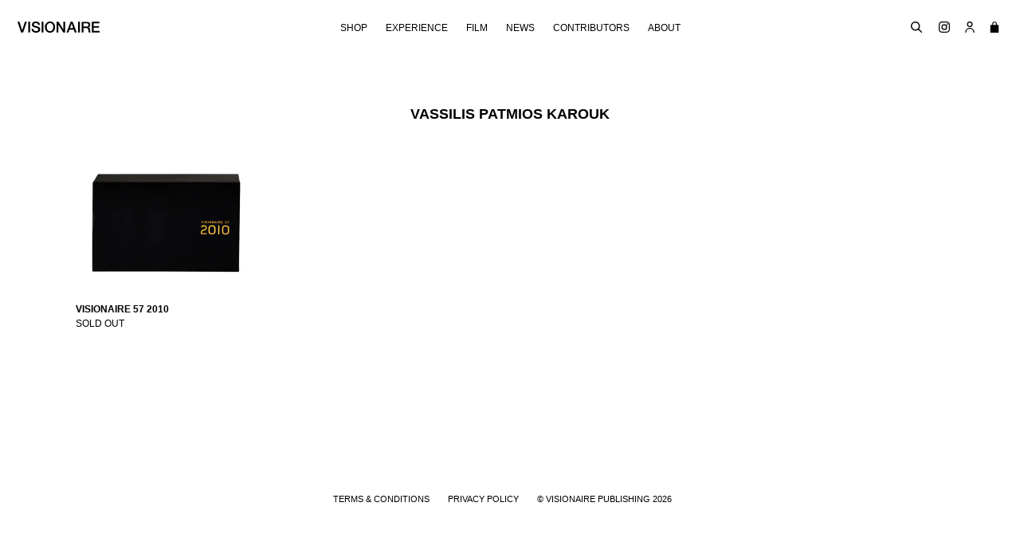

--- FILE ---
content_type: text/html; charset=utf-8
request_url: https://visionaireworld.com/collections/vassilis-patmios-karouk-1
body_size: 15480
content:

<!doctype html>
<!--[if IE 9]> <html class="ie9 no-js" lang="en"> <![endif]-->
<!--[if (gt IE 9)|!(IE)]><!--> <html class="no-js" lang="en"> <!--<![endif]-->
<head>
  <meta charset="utf-8">
  <meta http-equiv="X-UA-Compatible" content="IE=edge,chrome=1">
  <meta name="viewport" content="width=device-width,initial-scale=1">
  <meta name="theme-color" content="#000000">
  <link rel="canonical" href="https://visionaireworld.com/collections/vassilis-patmios-karouk-1">

  
    <link rel="shortcut icon" href="//visionaireworld.com/cdn/shop/files/Screen_Shot_2021-02-04_at_1.36.28_PM_cb527e91-1127-4bab-961f-6a5d49b099e9_32x32.png?v=1614405040" type="image/png">
  

  
  <title>
    Vassilis Patmios Karouk
    
    
    
      &ndash; VISIONAIRE
    
  </title>

  

  <!-- /snippets/social-meta-tags.liquid -->




<meta property="og:site_name" content="VISIONAIRE">
<meta property="og:url" content="https://visionaireworld.com/collections/vassilis-patmios-karouk-1">
<meta property="og:title" content="Vassilis Patmios Karouk">
<meta property="og:type" content="product.group">
<meta property="og:description" content="VISIONAIRE conceptualizes and produces events, installations, digital content, and art publications all curated through the lens of fashion, art, and contemporary culture. ">

<meta property="og:image" content="http://visionaireworld.com/cdn/shop/files/Unbox_Vis69_brighter_1200x1200.jpg?v=1614405037">
<meta property="og:image:secure_url" content="https://visionaireworld.com/cdn/shop/files/Unbox_Vis69_brighter_1200x1200.jpg?v=1614405037">


<meta name="twitter:card" content="summary_large_image">
<meta name="twitter:title" content="Vassilis Patmios Karouk">
<meta name="twitter:description" content="VISIONAIRE conceptualizes and produces events, installations, digital content, and art publications all curated through the lens of fashion, art, and contemporary culture. ">


  <link href="//visionaireworld.com/cdn/shop/t/1/assets/theme.scss.css?v=55423393921041143381662499791" rel="stylesheet" type="text/css" media="all" />
  



  <script>
    var theme = {
      strings: {
        addToCart: "Add to cart",
        soldOut: "Sold out",
        unavailable: "Unavailable",
        showMore: "Show More",
        showLess: "Show Less",
        addressError: "Error looking up that address",
        addressNoResults: "No results for that address",
        addressQueryLimit: "You have exceeded the Google API usage limit. Consider upgrading to a \u003ca href=\"https:\/\/developers.google.com\/maps\/premium\/usage-limits\"\u003ePremium Plan\u003c\/a\u003e.",
        authError: "There was a problem authenticating your Google Maps account."
      },
      moneyFormat: "${{amount}}"
    }

    document.documentElement.className = document.documentElement.className.replace('no-js', 'js');
  </script>

  <!--[if (lte IE 9) ]><script src="//visionaireworld.com/cdn/shop/t/1/assets/match-media.min.js?v=22265819453975888031508341602" type="text/javascript"></script><![endif]-->

  

  <!--[if (gt IE 9)|!(IE)]><!--><script src="//visionaireworld.com/cdn/shop/t/1/assets/lazysizes.js?v=68441465964607740661508341602" async="async"></script><!--<![endif]-->
  <!--[if lte IE 9]><script src="//visionaireworld.com/cdn/shop/t/1/assets/lazysizes.min.js?v=2028"></script><![endif]-->

  <!--[if (gt IE 9)|!(IE)]><!--><script src="//visionaireworld.com/cdn/shop/t/1/assets/vendor.js?v=136118274122071307521508341602" defer="defer"></script><!--<![endif]-->
  <!--[if lte IE 9]><script src="//visionaireworld.com/cdn/shop/t/1/assets/vendor.js?v=136118274122071307521508341602"></script><![endif]-->

  <!--[if (gt IE 9)|!(IE)]><!--><script src="//visionaireworld.com/cdn/shop/t/1/assets/jquery.columnizer.js?v=111116709041639458951535701616" defer="defer"></script><!--<![endif]-->
  <!--[if lte IE 9]><script src="//visionaireworld.com/cdn/shop/t/1/assets/jquery.columnizer.js?v=111116709041639458951535701616"></script><![endif]-->

  <!--[if (gt IE 9)|!(IE)]><!--><script src="//visionaireworld.com/cdn/shop/t/1/assets/theme.js?v=153840254669415247681549975960" defer="defer"></script><!--<![endif]-->
  <!--[if lte IE 9]><script src="//visionaireworld.com/cdn/shop/t/1/assets/theme.js?v=153840254669415247681549975960"></script><![endif]-->

  <script>window.performance && window.performance.mark && window.performance.mark('shopify.content_for_header.start');</script><meta name="google-site-verification" content="lPkjQF9FzcJBsDKlxHGMof1R8a3cDP4DMsUucaCZv3M">
<meta id="shopify-digital-wallet" name="shopify-digital-wallet" content="/24671391/digital_wallets/dialog">
<meta name="shopify-checkout-api-token" content="653e85d57c4dba1298874936895ac574">
<meta id="in-context-paypal-metadata" data-shop-id="24671391" data-venmo-supported="false" data-environment="production" data-locale="en_US" data-paypal-v4="true" data-currency="USD">
<link rel="alternate" type="application/atom+xml" title="Feed" href="/collections/vassilis-patmios-karouk-1.atom" />
<link rel="alternate" type="application/json+oembed" href="https://visionaireworld.com/collections/vassilis-patmios-karouk-1.oembed">
<script async="async" src="/checkouts/internal/preloads.js?locale=en-US"></script>
<link rel="preconnect" href="https://shop.app" crossorigin="anonymous">
<script async="async" src="https://shop.app/checkouts/internal/preloads.js?locale=en-US&shop_id=24671391" crossorigin="anonymous"></script>
<script id="apple-pay-shop-capabilities" type="application/json">{"shopId":24671391,"countryCode":"US","currencyCode":"USD","merchantCapabilities":["supports3DS"],"merchantId":"gid:\/\/shopify\/Shop\/24671391","merchantName":"VISIONAIRE","requiredBillingContactFields":["postalAddress","email","phone"],"requiredShippingContactFields":["postalAddress","email","phone"],"shippingType":"shipping","supportedNetworks":["visa","masterCard","amex","discover","elo","jcb"],"total":{"type":"pending","label":"VISIONAIRE","amount":"1.00"},"shopifyPaymentsEnabled":true,"supportsSubscriptions":true}</script>
<script id="shopify-features" type="application/json">{"accessToken":"653e85d57c4dba1298874936895ac574","betas":["rich-media-storefront-analytics"],"domain":"visionaireworld.com","predictiveSearch":true,"shopId":24671391,"locale":"en"}</script>
<script>var Shopify = Shopify || {};
Shopify.shop = "visionaire67.myshopify.com";
Shopify.locale = "en";
Shopify.currency = {"active":"USD","rate":"1.0"};
Shopify.country = "US";
Shopify.theme = {"name":"Debut","id":6198067223,"schema_name":"Debut","schema_version":"1.9.1","theme_store_id":796,"role":"main"};
Shopify.theme.handle = "null";
Shopify.theme.style = {"id":null,"handle":null};
Shopify.cdnHost = "visionaireworld.com/cdn";
Shopify.routes = Shopify.routes || {};
Shopify.routes.root = "/";</script>
<script type="module">!function(o){(o.Shopify=o.Shopify||{}).modules=!0}(window);</script>
<script>!function(o){function n(){var o=[];function n(){o.push(Array.prototype.slice.apply(arguments))}return n.q=o,n}var t=o.Shopify=o.Shopify||{};t.loadFeatures=n(),t.autoloadFeatures=n()}(window);</script>
<script>
  window.ShopifyPay = window.ShopifyPay || {};
  window.ShopifyPay.apiHost = "shop.app\/pay";
  window.ShopifyPay.redirectState = null;
</script>
<script id="shop-js-analytics" type="application/json">{"pageType":"collection"}</script>
<script defer="defer" async type="module" src="//visionaireworld.com/cdn/shopifycloud/shop-js/modules/v2/client.init-shop-cart-sync_BT-GjEfc.en.esm.js"></script>
<script defer="defer" async type="module" src="//visionaireworld.com/cdn/shopifycloud/shop-js/modules/v2/chunk.common_D58fp_Oc.esm.js"></script>
<script defer="defer" async type="module" src="//visionaireworld.com/cdn/shopifycloud/shop-js/modules/v2/chunk.modal_xMitdFEc.esm.js"></script>
<script type="module">
  await import("//visionaireworld.com/cdn/shopifycloud/shop-js/modules/v2/client.init-shop-cart-sync_BT-GjEfc.en.esm.js");
await import("//visionaireworld.com/cdn/shopifycloud/shop-js/modules/v2/chunk.common_D58fp_Oc.esm.js");
await import("//visionaireworld.com/cdn/shopifycloud/shop-js/modules/v2/chunk.modal_xMitdFEc.esm.js");

  window.Shopify.SignInWithShop?.initShopCartSync?.({"fedCMEnabled":true,"windoidEnabled":true});

</script>
<script>
  window.Shopify = window.Shopify || {};
  if (!window.Shopify.featureAssets) window.Shopify.featureAssets = {};
  window.Shopify.featureAssets['shop-js'] = {"shop-cart-sync":["modules/v2/client.shop-cart-sync_DZOKe7Ll.en.esm.js","modules/v2/chunk.common_D58fp_Oc.esm.js","modules/v2/chunk.modal_xMitdFEc.esm.js"],"init-fed-cm":["modules/v2/client.init-fed-cm_B6oLuCjv.en.esm.js","modules/v2/chunk.common_D58fp_Oc.esm.js","modules/v2/chunk.modal_xMitdFEc.esm.js"],"shop-cash-offers":["modules/v2/client.shop-cash-offers_D2sdYoxE.en.esm.js","modules/v2/chunk.common_D58fp_Oc.esm.js","modules/v2/chunk.modal_xMitdFEc.esm.js"],"shop-login-button":["modules/v2/client.shop-login-button_QeVjl5Y3.en.esm.js","modules/v2/chunk.common_D58fp_Oc.esm.js","modules/v2/chunk.modal_xMitdFEc.esm.js"],"pay-button":["modules/v2/client.pay-button_DXTOsIq6.en.esm.js","modules/v2/chunk.common_D58fp_Oc.esm.js","modules/v2/chunk.modal_xMitdFEc.esm.js"],"shop-button":["modules/v2/client.shop-button_DQZHx9pm.en.esm.js","modules/v2/chunk.common_D58fp_Oc.esm.js","modules/v2/chunk.modal_xMitdFEc.esm.js"],"avatar":["modules/v2/client.avatar_BTnouDA3.en.esm.js"],"init-windoid":["modules/v2/client.init-windoid_CR1B-cfM.en.esm.js","modules/v2/chunk.common_D58fp_Oc.esm.js","modules/v2/chunk.modal_xMitdFEc.esm.js"],"init-shop-for-new-customer-accounts":["modules/v2/client.init-shop-for-new-customer-accounts_C_vY_xzh.en.esm.js","modules/v2/client.shop-login-button_QeVjl5Y3.en.esm.js","modules/v2/chunk.common_D58fp_Oc.esm.js","modules/v2/chunk.modal_xMitdFEc.esm.js"],"init-shop-email-lookup-coordinator":["modules/v2/client.init-shop-email-lookup-coordinator_BI7n9ZSv.en.esm.js","modules/v2/chunk.common_D58fp_Oc.esm.js","modules/v2/chunk.modal_xMitdFEc.esm.js"],"init-shop-cart-sync":["modules/v2/client.init-shop-cart-sync_BT-GjEfc.en.esm.js","modules/v2/chunk.common_D58fp_Oc.esm.js","modules/v2/chunk.modal_xMitdFEc.esm.js"],"shop-toast-manager":["modules/v2/client.shop-toast-manager_DiYdP3xc.en.esm.js","modules/v2/chunk.common_D58fp_Oc.esm.js","modules/v2/chunk.modal_xMitdFEc.esm.js"],"init-customer-accounts":["modules/v2/client.init-customer-accounts_D9ZNqS-Q.en.esm.js","modules/v2/client.shop-login-button_QeVjl5Y3.en.esm.js","modules/v2/chunk.common_D58fp_Oc.esm.js","modules/v2/chunk.modal_xMitdFEc.esm.js"],"init-customer-accounts-sign-up":["modules/v2/client.init-customer-accounts-sign-up_iGw4briv.en.esm.js","modules/v2/client.shop-login-button_QeVjl5Y3.en.esm.js","modules/v2/chunk.common_D58fp_Oc.esm.js","modules/v2/chunk.modal_xMitdFEc.esm.js"],"shop-follow-button":["modules/v2/client.shop-follow-button_CqMgW2wH.en.esm.js","modules/v2/chunk.common_D58fp_Oc.esm.js","modules/v2/chunk.modal_xMitdFEc.esm.js"],"checkout-modal":["modules/v2/client.checkout-modal_xHeaAweL.en.esm.js","modules/v2/chunk.common_D58fp_Oc.esm.js","modules/v2/chunk.modal_xMitdFEc.esm.js"],"shop-login":["modules/v2/client.shop-login_D91U-Q7h.en.esm.js","modules/v2/chunk.common_D58fp_Oc.esm.js","modules/v2/chunk.modal_xMitdFEc.esm.js"],"lead-capture":["modules/v2/client.lead-capture_BJmE1dJe.en.esm.js","modules/v2/chunk.common_D58fp_Oc.esm.js","modules/v2/chunk.modal_xMitdFEc.esm.js"],"payment-terms":["modules/v2/client.payment-terms_Ci9AEqFq.en.esm.js","modules/v2/chunk.common_D58fp_Oc.esm.js","modules/v2/chunk.modal_xMitdFEc.esm.js"]};
</script>
<script>(function() {
  var isLoaded = false;
  function asyncLoad() {
    if (isLoaded) return;
    isLoaded = true;
    var urls = ["https:\/\/chimpstatic.com\/mcjs-connected\/js\/users\/516f6829f604a6f5d49c4c0f3\/63e10630e7a26ae3022a8b059.js?shop=visionaire67.myshopify.com","https:\/\/d23dclunsivw3h.cloudfront.net\/redirect-app.js?shop=visionaire67.myshopify.com","https:\/\/cdncozyvideogalleryn.addons.business\/scripttag\/js\/cloud\/visionaire67.myshopify.com\/1.0\/ULAB6bnvrZJjDKhFPOuDTxwifidXkvm7.js?shop=visionaire67.myshopify.com"];
    for (var i = 0; i < urls.length; i++) {
      var s = document.createElement('script');
      s.type = 'text/javascript';
      s.async = true;
      s.src = urls[i];
      var x = document.getElementsByTagName('script')[0];
      x.parentNode.insertBefore(s, x);
    }
  };
  if(window.attachEvent) {
    window.attachEvent('onload', asyncLoad);
  } else {
    window.addEventListener('load', asyncLoad, false);
  }
})();</script>
<script id="__st">var __st={"a":24671391,"offset":-18000,"reqid":"6e69b067-e372-44ef-aa8b-b8250d9a515b-1769463918","pageurl":"visionaireworld.com\/collections\/vassilis-patmios-karouk-1","u":"5fb75ee2b1a0","p":"collection","rtyp":"collection","rid":37865717783};</script>
<script>window.ShopifyPaypalV4VisibilityTracking = true;</script>
<script id="captcha-bootstrap">!function(){'use strict';const t='contact',e='account',n='new_comment',o=[[t,t],['blogs',n],['comments',n],[t,'customer']],c=[[e,'customer_login'],[e,'guest_login'],[e,'recover_customer_password'],[e,'create_customer']],r=t=>t.map((([t,e])=>`form[action*='/${t}']:not([data-nocaptcha='true']) input[name='form_type'][value='${e}']`)).join(','),a=t=>()=>t?[...document.querySelectorAll(t)].map((t=>t.form)):[];function s(){const t=[...o],e=r(t);return a(e)}const i='password',u='form_key',d=['recaptcha-v3-token','g-recaptcha-response','h-captcha-response',i],f=()=>{try{return window.sessionStorage}catch{return}},m='__shopify_v',_=t=>t.elements[u];function p(t,e,n=!1){try{const o=window.sessionStorage,c=JSON.parse(o.getItem(e)),{data:r}=function(t){const{data:e,action:n}=t;return t[m]||n?{data:e,action:n}:{data:t,action:n}}(c);for(const[e,n]of Object.entries(r))t.elements[e]&&(t.elements[e].value=n);n&&o.removeItem(e)}catch(o){console.error('form repopulation failed',{error:o})}}const l='form_type',E='cptcha';function T(t){t.dataset[E]=!0}const w=window,h=w.document,L='Shopify',v='ce_forms',y='captcha';let A=!1;((t,e)=>{const n=(g='f06e6c50-85a8-45c8-87d0-21a2b65856fe',I='https://cdn.shopify.com/shopifycloud/storefront-forms-hcaptcha/ce_storefront_forms_captcha_hcaptcha.v1.5.2.iife.js',D={infoText:'Protected by hCaptcha',privacyText:'Privacy',termsText:'Terms'},(t,e,n)=>{const o=w[L][v],c=o.bindForm;if(c)return c(t,g,e,D).then(n);var r;o.q.push([[t,g,e,D],n]),r=I,A||(h.body.append(Object.assign(h.createElement('script'),{id:'captcha-provider',async:!0,src:r})),A=!0)});var g,I,D;w[L]=w[L]||{},w[L][v]=w[L][v]||{},w[L][v].q=[],w[L][y]=w[L][y]||{},w[L][y].protect=function(t,e){n(t,void 0,e),T(t)},Object.freeze(w[L][y]),function(t,e,n,w,h,L){const[v,y,A,g]=function(t,e,n){const i=e?o:[],u=t?c:[],d=[...i,...u],f=r(d),m=r(i),_=r(d.filter((([t,e])=>n.includes(e))));return[a(f),a(m),a(_),s()]}(w,h,L),I=t=>{const e=t.target;return e instanceof HTMLFormElement?e:e&&e.form},D=t=>v().includes(t);t.addEventListener('submit',(t=>{const e=I(t);if(!e)return;const n=D(e)&&!e.dataset.hcaptchaBound&&!e.dataset.recaptchaBound,o=_(e),c=g().includes(e)&&(!o||!o.value);(n||c)&&t.preventDefault(),c&&!n&&(function(t){try{if(!f())return;!function(t){const e=f();if(!e)return;const n=_(t);if(!n)return;const o=n.value;o&&e.removeItem(o)}(t);const e=Array.from(Array(32),(()=>Math.random().toString(36)[2])).join('');!function(t,e){_(t)||t.append(Object.assign(document.createElement('input'),{type:'hidden',name:u})),t.elements[u].value=e}(t,e),function(t,e){const n=f();if(!n)return;const o=[...t.querySelectorAll(`input[type='${i}']`)].map((({name:t})=>t)),c=[...d,...o],r={};for(const[a,s]of new FormData(t).entries())c.includes(a)||(r[a]=s);n.setItem(e,JSON.stringify({[m]:1,action:t.action,data:r}))}(t,e)}catch(e){console.error('failed to persist form',e)}}(e),e.submit())}));const S=(t,e)=>{t&&!t.dataset[E]&&(n(t,e.some((e=>e===t))),T(t))};for(const o of['focusin','change'])t.addEventListener(o,(t=>{const e=I(t);D(e)&&S(e,y())}));const B=e.get('form_key'),M=e.get(l),P=B&&M;t.addEventListener('DOMContentLoaded',(()=>{const t=y();if(P)for(const e of t)e.elements[l].value===M&&p(e,B);[...new Set([...A(),...v().filter((t=>'true'===t.dataset.shopifyCaptcha))])].forEach((e=>S(e,t)))}))}(h,new URLSearchParams(w.location.search),n,t,e,['guest_login'])})(!0,!0)}();</script>
<script integrity="sha256-4kQ18oKyAcykRKYeNunJcIwy7WH5gtpwJnB7kiuLZ1E=" data-source-attribution="shopify.loadfeatures" defer="defer" src="//visionaireworld.com/cdn/shopifycloud/storefront/assets/storefront/load_feature-a0a9edcb.js" crossorigin="anonymous"></script>
<script crossorigin="anonymous" defer="defer" src="//visionaireworld.com/cdn/shopifycloud/storefront/assets/shopify_pay/storefront-65b4c6d7.js?v=20250812"></script>
<script data-source-attribution="shopify.dynamic_checkout.dynamic.init">var Shopify=Shopify||{};Shopify.PaymentButton=Shopify.PaymentButton||{isStorefrontPortableWallets:!0,init:function(){window.Shopify.PaymentButton.init=function(){};var t=document.createElement("script");t.src="https://visionaireworld.com/cdn/shopifycloud/portable-wallets/latest/portable-wallets.en.js",t.type="module",document.head.appendChild(t)}};
</script>
<script data-source-attribution="shopify.dynamic_checkout.buyer_consent">
  function portableWalletsHideBuyerConsent(e){var t=document.getElementById("shopify-buyer-consent"),n=document.getElementById("shopify-subscription-policy-button");t&&n&&(t.classList.add("hidden"),t.setAttribute("aria-hidden","true"),n.removeEventListener("click",e))}function portableWalletsShowBuyerConsent(e){var t=document.getElementById("shopify-buyer-consent"),n=document.getElementById("shopify-subscription-policy-button");t&&n&&(t.classList.remove("hidden"),t.removeAttribute("aria-hidden"),n.addEventListener("click",e))}window.Shopify?.PaymentButton&&(window.Shopify.PaymentButton.hideBuyerConsent=portableWalletsHideBuyerConsent,window.Shopify.PaymentButton.showBuyerConsent=portableWalletsShowBuyerConsent);
</script>
<script data-source-attribution="shopify.dynamic_checkout.cart.bootstrap">document.addEventListener("DOMContentLoaded",(function(){function t(){return document.querySelector("shopify-accelerated-checkout-cart, shopify-accelerated-checkout")}if(t())Shopify.PaymentButton.init();else{new MutationObserver((function(e,n){t()&&(Shopify.PaymentButton.init(),n.disconnect())})).observe(document.body,{childList:!0,subtree:!0})}}));
</script>
<link id="shopify-accelerated-checkout-styles" rel="stylesheet" media="screen" href="https://visionaireworld.com/cdn/shopifycloud/portable-wallets/latest/accelerated-checkout-backwards-compat.css" crossorigin="anonymous">
<style id="shopify-accelerated-checkout-cart">
        #shopify-buyer-consent {
  margin-top: 1em;
  display: inline-block;
  width: 100%;
}

#shopify-buyer-consent.hidden {
  display: none;
}

#shopify-subscription-policy-button {
  background: none;
  border: none;
  padding: 0;
  text-decoration: underline;
  font-size: inherit;
  cursor: pointer;
}

#shopify-subscription-policy-button::before {
  box-shadow: none;
}

      </style>

<script>window.performance && window.performance.mark && window.performance.mark('shopify.content_for_header.end');</script>

  <!--youtube and vimeo api -->
  <script src="https://www.youtube.com/iframe_api"></script>
  <script src="https://f.vimeocdn.com/js/froogaloop2.min.js"></script>
<link href="https://monorail-edge.shopifysvc.com" rel="dns-prefetch">
<script>(function(){if ("sendBeacon" in navigator && "performance" in window) {try {var session_token_from_headers = performance.getEntriesByType('navigation')[0].serverTiming.find(x => x.name == '_s').description;} catch {var session_token_from_headers = undefined;}var session_cookie_matches = document.cookie.match(/_shopify_s=([^;]*)/);var session_token_from_cookie = session_cookie_matches && session_cookie_matches.length === 2 ? session_cookie_matches[1] : "";var session_token = session_token_from_headers || session_token_from_cookie || "";function handle_abandonment_event(e) {var entries = performance.getEntries().filter(function(entry) {return /monorail-edge.shopifysvc.com/.test(entry.name);});if (!window.abandonment_tracked && entries.length === 0) {window.abandonment_tracked = true;var currentMs = Date.now();var navigation_start = performance.timing.navigationStart;var payload = {shop_id: 24671391,url: window.location.href,navigation_start,duration: currentMs - navigation_start,session_token,page_type: "collection"};window.navigator.sendBeacon("https://monorail-edge.shopifysvc.com/v1/produce", JSON.stringify({schema_id: "online_store_buyer_site_abandonment/1.1",payload: payload,metadata: {event_created_at_ms: currentMs,event_sent_at_ms: currentMs}}));}}window.addEventListener('pagehide', handle_abandonment_event);}}());</script>
<script id="web-pixels-manager-setup">(function e(e,d,r,n,o){if(void 0===o&&(o={}),!Boolean(null===(a=null===(i=window.Shopify)||void 0===i?void 0:i.analytics)||void 0===a?void 0:a.replayQueue)){var i,a;window.Shopify=window.Shopify||{};var t=window.Shopify;t.analytics=t.analytics||{};var s=t.analytics;s.replayQueue=[],s.publish=function(e,d,r){return s.replayQueue.push([e,d,r]),!0};try{self.performance.mark("wpm:start")}catch(e){}var l=function(){var e={modern:/Edge?\/(1{2}[4-9]|1[2-9]\d|[2-9]\d{2}|\d{4,})\.\d+(\.\d+|)|Firefox\/(1{2}[4-9]|1[2-9]\d|[2-9]\d{2}|\d{4,})\.\d+(\.\d+|)|Chrom(ium|e)\/(9{2}|\d{3,})\.\d+(\.\d+|)|(Maci|X1{2}).+ Version\/(15\.\d+|(1[6-9]|[2-9]\d|\d{3,})\.\d+)([,.]\d+|)( \(\w+\)|)( Mobile\/\w+|) Safari\/|Chrome.+OPR\/(9{2}|\d{3,})\.\d+\.\d+|(CPU[ +]OS|iPhone[ +]OS|CPU[ +]iPhone|CPU IPhone OS|CPU iPad OS)[ +]+(15[._]\d+|(1[6-9]|[2-9]\d|\d{3,})[._]\d+)([._]\d+|)|Android:?[ /-](13[3-9]|1[4-9]\d|[2-9]\d{2}|\d{4,})(\.\d+|)(\.\d+|)|Android.+Firefox\/(13[5-9]|1[4-9]\d|[2-9]\d{2}|\d{4,})\.\d+(\.\d+|)|Android.+Chrom(ium|e)\/(13[3-9]|1[4-9]\d|[2-9]\d{2}|\d{4,})\.\d+(\.\d+|)|SamsungBrowser\/([2-9]\d|\d{3,})\.\d+/,legacy:/Edge?\/(1[6-9]|[2-9]\d|\d{3,})\.\d+(\.\d+|)|Firefox\/(5[4-9]|[6-9]\d|\d{3,})\.\d+(\.\d+|)|Chrom(ium|e)\/(5[1-9]|[6-9]\d|\d{3,})\.\d+(\.\d+|)([\d.]+$|.*Safari\/(?![\d.]+ Edge\/[\d.]+$))|(Maci|X1{2}).+ Version\/(10\.\d+|(1[1-9]|[2-9]\d|\d{3,})\.\d+)([,.]\d+|)( \(\w+\)|)( Mobile\/\w+|) Safari\/|Chrome.+OPR\/(3[89]|[4-9]\d|\d{3,})\.\d+\.\d+|(CPU[ +]OS|iPhone[ +]OS|CPU[ +]iPhone|CPU IPhone OS|CPU iPad OS)[ +]+(10[._]\d+|(1[1-9]|[2-9]\d|\d{3,})[._]\d+)([._]\d+|)|Android:?[ /-](13[3-9]|1[4-9]\d|[2-9]\d{2}|\d{4,})(\.\d+|)(\.\d+|)|Mobile Safari.+OPR\/([89]\d|\d{3,})\.\d+\.\d+|Android.+Firefox\/(13[5-9]|1[4-9]\d|[2-9]\d{2}|\d{4,})\.\d+(\.\d+|)|Android.+Chrom(ium|e)\/(13[3-9]|1[4-9]\d|[2-9]\d{2}|\d{4,})\.\d+(\.\d+|)|Android.+(UC? ?Browser|UCWEB|U3)[ /]?(15\.([5-9]|\d{2,})|(1[6-9]|[2-9]\d|\d{3,})\.\d+)\.\d+|SamsungBrowser\/(5\.\d+|([6-9]|\d{2,})\.\d+)|Android.+MQ{2}Browser\/(14(\.(9|\d{2,})|)|(1[5-9]|[2-9]\d|\d{3,})(\.\d+|))(\.\d+|)|K[Aa][Ii]OS\/(3\.\d+|([4-9]|\d{2,})\.\d+)(\.\d+|)/},d=e.modern,r=e.legacy,n=navigator.userAgent;return n.match(d)?"modern":n.match(r)?"legacy":"unknown"}(),u="modern"===l?"modern":"legacy",c=(null!=n?n:{modern:"",legacy:""})[u],f=function(e){return[e.baseUrl,"/wpm","/b",e.hashVersion,"modern"===e.buildTarget?"m":"l",".js"].join("")}({baseUrl:d,hashVersion:r,buildTarget:u}),m=function(e){var d=e.version,r=e.bundleTarget,n=e.surface,o=e.pageUrl,i=e.monorailEndpoint;return{emit:function(e){var a=e.status,t=e.errorMsg,s=(new Date).getTime(),l=JSON.stringify({metadata:{event_sent_at_ms:s},events:[{schema_id:"web_pixels_manager_load/3.1",payload:{version:d,bundle_target:r,page_url:o,status:a,surface:n,error_msg:t},metadata:{event_created_at_ms:s}}]});if(!i)return console&&console.warn&&console.warn("[Web Pixels Manager] No Monorail endpoint provided, skipping logging."),!1;try{return self.navigator.sendBeacon.bind(self.navigator)(i,l)}catch(e){}var u=new XMLHttpRequest;try{return u.open("POST",i,!0),u.setRequestHeader("Content-Type","text/plain"),u.send(l),!0}catch(e){return console&&console.warn&&console.warn("[Web Pixels Manager] Got an unhandled error while logging to Monorail."),!1}}}}({version:r,bundleTarget:l,surface:e.surface,pageUrl:self.location.href,monorailEndpoint:e.monorailEndpoint});try{o.browserTarget=l,function(e){var d=e.src,r=e.async,n=void 0===r||r,o=e.onload,i=e.onerror,a=e.sri,t=e.scriptDataAttributes,s=void 0===t?{}:t,l=document.createElement("script"),u=document.querySelector("head"),c=document.querySelector("body");if(l.async=n,l.src=d,a&&(l.integrity=a,l.crossOrigin="anonymous"),s)for(var f in s)if(Object.prototype.hasOwnProperty.call(s,f))try{l.dataset[f]=s[f]}catch(e){}if(o&&l.addEventListener("load",o),i&&l.addEventListener("error",i),u)u.appendChild(l);else{if(!c)throw new Error("Did not find a head or body element to append the script");c.appendChild(l)}}({src:f,async:!0,onload:function(){if(!function(){var e,d;return Boolean(null===(d=null===(e=window.Shopify)||void 0===e?void 0:e.analytics)||void 0===d?void 0:d.initialized)}()){var d=window.webPixelsManager.init(e)||void 0;if(d){var r=window.Shopify.analytics;r.replayQueue.forEach((function(e){var r=e[0],n=e[1],o=e[2];d.publishCustomEvent(r,n,o)})),r.replayQueue=[],r.publish=d.publishCustomEvent,r.visitor=d.visitor,r.initialized=!0}}},onerror:function(){return m.emit({status:"failed",errorMsg:"".concat(f," has failed to load")})},sri:function(e){var d=/^sha384-[A-Za-z0-9+/=]+$/;return"string"==typeof e&&d.test(e)}(c)?c:"",scriptDataAttributes:o}),m.emit({status:"loading"})}catch(e){m.emit({status:"failed",errorMsg:(null==e?void 0:e.message)||"Unknown error"})}}})({shopId: 24671391,storefrontBaseUrl: "https://visionaireworld.com",extensionsBaseUrl: "https://extensions.shopifycdn.com/cdn/shopifycloud/web-pixels-manager",monorailEndpoint: "https://monorail-edge.shopifysvc.com/unstable/produce_batch",surface: "storefront-renderer",enabledBetaFlags: ["2dca8a86"],webPixelsConfigList: [{"id":"870908059","configuration":"{\"config\":\"{\\\"pixel_id\\\":\\\"G-B4XKHNT5D7\\\",\\\"target_country\\\":\\\"US\\\",\\\"gtag_events\\\":[{\\\"type\\\":\\\"search\\\",\\\"action_label\\\":\\\"G-B4XKHNT5D7\\\"},{\\\"type\\\":\\\"begin_checkout\\\",\\\"action_label\\\":\\\"G-B4XKHNT5D7\\\"},{\\\"type\\\":\\\"view_item\\\",\\\"action_label\\\":[\\\"G-B4XKHNT5D7\\\",\\\"MC-5J262G8691\\\"]},{\\\"type\\\":\\\"purchase\\\",\\\"action_label\\\":[\\\"G-B4XKHNT5D7\\\",\\\"MC-5J262G8691\\\"]},{\\\"type\\\":\\\"page_view\\\",\\\"action_label\\\":[\\\"G-B4XKHNT5D7\\\",\\\"MC-5J262G8691\\\"]},{\\\"type\\\":\\\"add_payment_info\\\",\\\"action_label\\\":\\\"G-B4XKHNT5D7\\\"},{\\\"type\\\":\\\"add_to_cart\\\",\\\"action_label\\\":\\\"G-B4XKHNT5D7\\\"}],\\\"enable_monitoring_mode\\\":false}\"}","eventPayloadVersion":"v1","runtimeContext":"OPEN","scriptVersion":"b2a88bafab3e21179ed38636efcd8a93","type":"APP","apiClientId":1780363,"privacyPurposes":[],"dataSharingAdjustments":{"protectedCustomerApprovalScopes":["read_customer_address","read_customer_email","read_customer_name","read_customer_personal_data","read_customer_phone"]}},{"id":"68288667","eventPayloadVersion":"v1","runtimeContext":"LAX","scriptVersion":"1","type":"CUSTOM","privacyPurposes":["MARKETING"],"name":"Meta pixel (migrated)"},{"id":"shopify-app-pixel","configuration":"{}","eventPayloadVersion":"v1","runtimeContext":"STRICT","scriptVersion":"0450","apiClientId":"shopify-pixel","type":"APP","privacyPurposes":["ANALYTICS","MARKETING"]},{"id":"shopify-custom-pixel","eventPayloadVersion":"v1","runtimeContext":"LAX","scriptVersion":"0450","apiClientId":"shopify-pixel","type":"CUSTOM","privacyPurposes":["ANALYTICS","MARKETING"]}],isMerchantRequest: false,initData: {"shop":{"name":"VISIONAIRE","paymentSettings":{"currencyCode":"USD"},"myshopifyDomain":"visionaire67.myshopify.com","countryCode":"US","storefrontUrl":"https:\/\/visionaireworld.com"},"customer":null,"cart":null,"checkout":null,"productVariants":[],"purchasingCompany":null},},"https://visionaireworld.com/cdn","fcfee988w5aeb613cpc8e4bc33m6693e112",{"modern":"","legacy":""},{"shopId":"24671391","storefrontBaseUrl":"https:\/\/visionaireworld.com","extensionBaseUrl":"https:\/\/extensions.shopifycdn.com\/cdn\/shopifycloud\/web-pixels-manager","surface":"storefront-renderer","enabledBetaFlags":"[\"2dca8a86\"]","isMerchantRequest":"false","hashVersion":"fcfee988w5aeb613cpc8e4bc33m6693e112","publish":"custom","events":"[[\"page_viewed\",{}],[\"collection_viewed\",{\"collection\":{\"id\":\"37865717783\",\"title\":\"Vassilis Patmios Karouk\",\"productVariants\":[{\"price\":{\"amount\":0.0,\"currencyCode\":\"USD\"},\"product\":{\"title\":\"VISIONAIRE 57 2010\",\"vendor\":\"Visionaire\",\"id\":\"1328177020951\",\"untranslatedTitle\":\"VISIONAIRE 57 2010\",\"url\":\"\/products\/57-2010\",\"type\":\"Publication\"},\"id\":\"12221132472343\",\"image\":{\"src\":\"\/\/visionaireworld.com\/cdn\/shop\/products\/57-2010-Cover.jpg?v=1528226111\"},\"sku\":\"57 2010\",\"title\":\"Default Title\",\"untranslatedTitle\":\"Default Title\"}]}}]]"});</script><script>
  window.ShopifyAnalytics = window.ShopifyAnalytics || {};
  window.ShopifyAnalytics.meta = window.ShopifyAnalytics.meta || {};
  window.ShopifyAnalytics.meta.currency = 'USD';
  var meta = {"products":[{"id":1328177020951,"gid":"gid:\/\/shopify\/Product\/1328177020951","vendor":"Visionaire","type":"Publication","handle":"57-2010","variants":[{"id":12221132472343,"price":0,"name":"VISIONAIRE 57 2010","public_title":null,"sku":"57 2010"}],"remote":false}],"page":{"pageType":"collection","resourceType":"collection","resourceId":37865717783,"requestId":"6e69b067-e372-44ef-aa8b-b8250d9a515b-1769463918"}};
  for (var attr in meta) {
    window.ShopifyAnalytics.meta[attr] = meta[attr];
  }
</script>
<script class="analytics">
  (function () {
    var customDocumentWrite = function(content) {
      var jquery = null;

      if (window.jQuery) {
        jquery = window.jQuery;
      } else if (window.Checkout && window.Checkout.$) {
        jquery = window.Checkout.$;
      }

      if (jquery) {
        jquery('body').append(content);
      }
    };

    var hasLoggedConversion = function(token) {
      if (token) {
        return document.cookie.indexOf('loggedConversion=' + token) !== -1;
      }
      return false;
    }

    var setCookieIfConversion = function(token) {
      if (token) {
        var twoMonthsFromNow = new Date(Date.now());
        twoMonthsFromNow.setMonth(twoMonthsFromNow.getMonth() + 2);

        document.cookie = 'loggedConversion=' + token + '; expires=' + twoMonthsFromNow;
      }
    }

    var trekkie = window.ShopifyAnalytics.lib = window.trekkie = window.trekkie || [];
    if (trekkie.integrations) {
      return;
    }
    trekkie.methods = [
      'identify',
      'page',
      'ready',
      'track',
      'trackForm',
      'trackLink'
    ];
    trekkie.factory = function(method) {
      return function() {
        var args = Array.prototype.slice.call(arguments);
        args.unshift(method);
        trekkie.push(args);
        return trekkie;
      };
    };
    for (var i = 0; i < trekkie.methods.length; i++) {
      var key = trekkie.methods[i];
      trekkie[key] = trekkie.factory(key);
    }
    trekkie.load = function(config) {
      trekkie.config = config || {};
      trekkie.config.initialDocumentCookie = document.cookie;
      var first = document.getElementsByTagName('script')[0];
      var script = document.createElement('script');
      script.type = 'text/javascript';
      script.onerror = function(e) {
        var scriptFallback = document.createElement('script');
        scriptFallback.type = 'text/javascript';
        scriptFallback.onerror = function(error) {
                var Monorail = {
      produce: function produce(monorailDomain, schemaId, payload) {
        var currentMs = new Date().getTime();
        var event = {
          schema_id: schemaId,
          payload: payload,
          metadata: {
            event_created_at_ms: currentMs,
            event_sent_at_ms: currentMs
          }
        };
        return Monorail.sendRequest("https://" + monorailDomain + "/v1/produce", JSON.stringify(event));
      },
      sendRequest: function sendRequest(endpointUrl, payload) {
        // Try the sendBeacon API
        if (window && window.navigator && typeof window.navigator.sendBeacon === 'function' && typeof window.Blob === 'function' && !Monorail.isIos12()) {
          var blobData = new window.Blob([payload], {
            type: 'text/plain'
          });

          if (window.navigator.sendBeacon(endpointUrl, blobData)) {
            return true;
          } // sendBeacon was not successful

        } // XHR beacon

        var xhr = new XMLHttpRequest();

        try {
          xhr.open('POST', endpointUrl);
          xhr.setRequestHeader('Content-Type', 'text/plain');
          xhr.send(payload);
        } catch (e) {
          console.log(e);
        }

        return false;
      },
      isIos12: function isIos12() {
        return window.navigator.userAgent.lastIndexOf('iPhone; CPU iPhone OS 12_') !== -1 || window.navigator.userAgent.lastIndexOf('iPad; CPU OS 12_') !== -1;
      }
    };
    Monorail.produce('monorail-edge.shopifysvc.com',
      'trekkie_storefront_load_errors/1.1',
      {shop_id: 24671391,
      theme_id: 6198067223,
      app_name: "storefront",
      context_url: window.location.href,
      source_url: "//visionaireworld.com/cdn/s/trekkie.storefront.a804e9514e4efded663580eddd6991fcc12b5451.min.js"});

        };
        scriptFallback.async = true;
        scriptFallback.src = '//visionaireworld.com/cdn/s/trekkie.storefront.a804e9514e4efded663580eddd6991fcc12b5451.min.js';
        first.parentNode.insertBefore(scriptFallback, first);
      };
      script.async = true;
      script.src = '//visionaireworld.com/cdn/s/trekkie.storefront.a804e9514e4efded663580eddd6991fcc12b5451.min.js';
      first.parentNode.insertBefore(script, first);
    };
    trekkie.load(
      {"Trekkie":{"appName":"storefront","development":false,"defaultAttributes":{"shopId":24671391,"isMerchantRequest":null,"themeId":6198067223,"themeCityHash":"201249145925293698","contentLanguage":"en","currency":"USD","eventMetadataId":"808d8756-5d81-4eb3-b941-a69fb0dac574"},"isServerSideCookieWritingEnabled":true,"monorailRegion":"shop_domain","enabledBetaFlags":["65f19447"]},"Session Attribution":{},"S2S":{"facebookCapiEnabled":false,"source":"trekkie-storefront-renderer","apiClientId":580111}}
    );

    var loaded = false;
    trekkie.ready(function() {
      if (loaded) return;
      loaded = true;

      window.ShopifyAnalytics.lib = window.trekkie;

      var originalDocumentWrite = document.write;
      document.write = customDocumentWrite;
      try { window.ShopifyAnalytics.merchantGoogleAnalytics.call(this); } catch(error) {};
      document.write = originalDocumentWrite;

      window.ShopifyAnalytics.lib.page(null,{"pageType":"collection","resourceType":"collection","resourceId":37865717783,"requestId":"6e69b067-e372-44ef-aa8b-b8250d9a515b-1769463918","shopifyEmitted":true});

      var match = window.location.pathname.match(/checkouts\/(.+)\/(thank_you|post_purchase)/)
      var token = match? match[1]: undefined;
      if (!hasLoggedConversion(token)) {
        setCookieIfConversion(token);
        window.ShopifyAnalytics.lib.track("Viewed Product Category",{"currency":"USD","category":"Collection: vassilis-patmios-karouk-1","collectionName":"vassilis-patmios-karouk-1","collectionId":37865717783,"nonInteraction":true},undefined,undefined,{"shopifyEmitted":true});
      }
    });


        var eventsListenerScript = document.createElement('script');
        eventsListenerScript.async = true;
        eventsListenerScript.src = "//visionaireworld.com/cdn/shopifycloud/storefront/assets/shop_events_listener-3da45d37.js";
        document.getElementsByTagName('head')[0].appendChild(eventsListenerScript);

})();</script>
  <script>
  if (!window.ga || (window.ga && typeof window.ga !== 'function')) {
    window.ga = function ga() {
      (window.ga.q = window.ga.q || []).push(arguments);
      if (window.Shopify && window.Shopify.analytics && typeof window.Shopify.analytics.publish === 'function') {
        window.Shopify.analytics.publish("ga_stub_called", {}, {sendTo: "google_osp_migration"});
      }
      console.error("Shopify's Google Analytics stub called with:", Array.from(arguments), "\nSee https://help.shopify.com/manual/promoting-marketing/pixels/pixel-migration#google for more information.");
    };
    if (window.Shopify && window.Shopify.analytics && typeof window.Shopify.analytics.publish === 'function') {
      window.Shopify.analytics.publish("ga_stub_initialized", {}, {sendTo: "google_osp_migration"});
    }
  }
</script>
<script
  defer
  src="https://visionaireworld.com/cdn/shopifycloud/perf-kit/shopify-perf-kit-3.0.4.min.js"
  data-application="storefront-renderer"
  data-shop-id="24671391"
  data-render-region="gcp-us-east1"
  data-page-type="collection"
  data-theme-instance-id="6198067223"
  data-theme-name="Debut"
  data-theme-version="1.9.1"
  data-monorail-region="shop_domain"
  data-resource-timing-sampling-rate="10"
  data-shs="true"
  data-shs-beacon="true"
  data-shs-export-with-fetch="true"
  data-shs-logs-sample-rate="1"
  data-shs-beacon-endpoint="https://visionaireworld.com/api/collect"
></script>
</head>

<body class="template-collection sticky_header">

  <a class="in-page-link visually-hidden skip-link" href="#MainContent">Skip to content</a>

  <div id="SearchDrawer" class="search-bar drawer drawer--top">
    <div class="search-bar__table">
      <div class="search-bar__table-cell search-bar__form-wrapper">
        <form class="search search-bar__form" action="/search" method="get" role="search">
          <button class="search-bar__submit search__submit btn--link" type="submit">
            <svg aria-hidden="true" focusable="false" role="presentation" class="icon icon-search" viewBox="0 0 14 14">
    <path class="cls-1" d="M10.23,9.22l3.56,3.56a.71.71,0,1,1-1,1L9.22,10.23a5.71,5.71,0,1,1,1-1ZM8.74,8.74a4.29,4.29,0,1,0-6.06,0A4.27,4.27,0,0,0,8.74,8.74Z"/>
</svg>
            <span class="icon__fallback-text">Submit</span>
          </button>
          <input class="search__input search-bar__input" type="search" name="q" value="" placeholder="Search" aria-label="Search">
        </form>
      </div>
      <div class="search-bar__table-cell text-right">
        <button type="button" class="btn--link search-bar__close js-drawer-close">
          <svg aria-hidden="true" focusable="false" role="presentation" class="icon icon-close" viewBox="0 0 37 40"><path d="M21.3 23l11-11c.8-.8.8-2 0-2.8-.8-.8-2-.8-2.8 0l-11 11-11-11c-.8-.8-2-.8-2.8 0-.8.8-.8 2 0 2.8l11 11-11 11c-.8.8-.8 2 0 2.8.4.4.9.6 1.4.6s1-.2 1.4-.6l11-11 11 11c.4.4.9.6 1.4.6s1-.2 1.4-.6c.8-.8.8-2 0-2.8l-11-11z"/></svg>
          <span class="icon__fallback-text">Close search</span>
        </button>
      </div>
    </div>
  </div>

  <div id="shopify-section-header" class="shopify-section">



<div data-section-id="header" data-section-type="header-section">
  <nav class="mobile-nav-wrapper medium-up--hide" role="navigation">
    <ul id="MobileNav" class="mobile-nav">
      
<li class="mobile-nav__item border-bottom">
          
            <a href="/collections/shop" class="mobile-nav__link">
              SHOP
            </a>
          
        </li>
      
<li class="mobile-nav__item border-bottom">
          
            <a href="/blogs/experience" class="mobile-nav__link">
              EXPERIENCE
            </a>
          
        </li>
      
<li class="mobile-nav__item border-bottom">
          
            <a href="/blogs/film" class="mobile-nav__link">
              FILM
            </a>
          
        </li>
      
<li class="mobile-nav__item border-bottom">
          
            <a href="/blogs/imported" class="mobile-nav__link">
              NEWS
            </a>
          
        </li>
      
<li class="mobile-nav__item border-bottom">
          
            <a href="/pages/contributors" class="mobile-nav__link">
              CONTRIBUTORS
            </a>
          
        </li>
      
<li class="mobile-nav__item">
          
            <a href="/pages/about" class="mobile-nav__link">
              ABOUT
            </a>
          
        </li>
      
    </ul>
  </nav>

  
    
  <header class="site-header border-bottom logo--left" role="banner">
    <div class="grid grid--no-gutters grid--table">
      

      

      <div class="grid__item small--one-half medium-up--one-quarter logo-align--left">
        
        
        <a href="/" style="display: flex">
         <svg xmlns="http://www.w3.org/2000/svg" viewBox="0 0 102.61 14" class="site-header__logo-icon">
    <title>Visionaire</title>
    <g id="Layer_2" data-name="Layer 2">
        <g id="HEADER">
            <path id="LOGO" d="M11.62.32,7.06,13.68H4.45L0,.32H2.43L5.78,10.89h0L9.25.32Zm1.76,13.36h2.34V.32H13.38Zm4.1-4.45C17.54,12.54,20,14,23.06,14c2.66,0,5.32-1.2,5.32-4.19A3.55,3.55,0,0,0,25.77,6.4c-.69-.2-3.65-1-3.85-1-1-.26-1.59-.78-1.59-1.72,0-1.35,1.36-1.74,2.45-1.74,1.61,0,2.77.64,2.88,2.36H28C28,1.48,25.66,0,22.87,0,20.46,0,18,1.25,18,3.93c0,1.39.67,2.77,3,3.39,1.84.5,3.06.75,4,1.1A1.6,1.6,0,0,1,26,10.07c0,1-.77,2-2.83,2-1.87,0-3.39-.8-3.39-2.86Zm12.66,4.45h2.33V.32H30.14ZM36.57,7c0-2.56,1.2-5.09,4.07-5.09S44.7,4.44,44.7,7s-1.2,5.09-4.06,5.09S36.57,9.56,36.57,7M47,7c0-3.82-2.4-7-6.4-7s-6.4,3.18-6.4,7,2.39,7,6.4,7S47,10.82,47,7M57.4.32v9.84h0L51.27.32H48.8V13.68H51V3.86h.06l6.08,9.82h2.47V.32Zm8.18,8h4.08l-2-5.75H67.6Zm3.31-8L74,13.68H71.53l-1.25-3.54H64.94l-1.25,3.54H61.27L66.4.32Zm6.79,13.36H78V.32H75.68Zm6.8-11.45h3.8c1.22,0,2.32.33,2.32,2,0,1.4-.8,2.13-2.28,2.13H82.48ZM80.14,13.68h2.34V8.18h3.45c2.15,0,2.66,1.08,2.66,3.54a3.77,3.77,0,0,0,.35,2h2.51c-.51-.54-.73-2-.73-3.52,0-2.11-1.18-2.71-2-2.82v0a3.25,3.25,0,0,0,2.2-3.37c0-2.26-1.49-3.61-4.41-3.61H80.14ZM92.85.32V13.68h9.76v-2H95.19V7.75h6.74V5.84H95.19V2.34h7.28v-2Z"/>
        </g>
    </g>
</svg>
        </a>
      </div>

      
        <nav class="grid__item medium-up--one-half small--hide" id="AccessibleNav" role="navigation">
          <ul class="site-nav list--inline " id="SiteNav">
  
    


    
      <li >
        <a href="/collections/shop" class="site-nav__link site-nav__link--main">SHOP</a>
      </li>
    
  
    


    
      <li >
        <a href="/blogs/experience" class="site-nav__link site-nav__link--main">EXPERIENCE</a>
      </li>
    
  
    


    
      <li >
        <a href="/blogs/film" class="site-nav__link site-nav__link--main">FILM</a>
      </li>
    
  
    


    
      <li >
        <a href="/blogs/imported" class="site-nav__link site-nav__link--main">NEWS</a>
      </li>
    
  
    


    
      <li >
        <a href="/pages/contributors" class="site-nav__link site-nav__link--main">CONTRIBUTORS</a>
      </li>
    
  
    


    
      <li >
        <a href="/pages/about" class="site-nav__link site-nav__link--main">ABOUT</a>
      </li>
    
  
</ul>

        </nav>
      

      <div class="grid__item small--one-half medium-up--one-quarter text-right site-header__icons site-header__icons--plus">
         <div class="site-header__icons-wrapper">


          
            <div class="site-header__search small--hide">
              <form action="/search" method="get" class="search-header search" role="search">
  <input class="search-header__input search__input"
    type="search"
    name="q"
    placeholder="Search"
    aria-label="Search"
    autocomplete="off">
  <button class="search-header__submit search__submit btn--link" type="submit">
    <svg aria-hidden="true" focusable="false" role="presentation" class="icon icon-search" viewBox="0 0 14 14">
    <path class="cls-1" d="M10.23,9.22l3.56,3.56a.71.71,0,1,1-1,1L9.22,10.23a5.71,5.71,0,1,1,1-1ZM8.74,8.74a4.29,4.29,0,1,0-6.06,0A4.27,4.27,0,0,0,8.74,8.74Z"/>
</svg>
    <span class="icon__fallback-text">Submit</span>
  </button>
</form>

            </div>
          

          <button type="button" class="btn--link site-header__search-toggle js-drawer-open-top medium-up--hide">
            <svg aria-hidden="true" focusable="false" role="presentation" class="icon icon-search" viewBox="0 0 14 14">
    <path class="cls-1" d="M10.23,9.22l3.56,3.56a.71.71,0,1,1-1,1L9.22,10.23a5.71,5.71,0,1,1,1-1ZM8.74,8.74a4.29,4.29,0,1,0-6.06,0A4.27,4.27,0,0,0,8.74,8.74Z"/>
</svg>
            <span class="icon__fallback-text">Search</span>
          </button>

             
               <ul class="list--inline site-footer__social-icons social-icons">
                   
                       <li>
                           <a target="_blank" class="social-icons__link" href="https://www.instagram.com/visionaireworld/" title="VISIONAIRE on Instagram">
                               <svg aria-hidden="true" focusable="false" role="presentation" class="icon icon-instagram" viewBox="0 0 14 14">
    <path d="M7,1.26c1.87,0,2.09,0,2.83,0a4,4,0,0,1,1.3.24,2.08,2.08,0,0,1,.8.53,2.08,2.08,0,0,1,.53.8,4,4,0,0,1,.24,1.3c0,.74,0,1,0,2.83s0,2.09,0,2.83a4,4,0,0,1-.24,1.3,2.41,2.41,0,0,1-1.33,1.33,4,4,0,0,1-1.3.24c-.74,0-1,0-2.83,0s-2.09,0-2.83,0a4,4,0,0,1-1.3-.24,2.08,2.08,0,0,1-.8-.53,2.08,2.08,0,0,1-.53-.8,4,4,0,0,1-.24-1.3c0-.74,0-1,0-2.83s0-2.09,0-2.83a4,4,0,0,1,.24-1.3,2.08,2.08,0,0,1,.53-.8,2.08,2.08,0,0,1,.8-.53,4,4,0,0,1,1.3-.24c.74,0,1,0,2.83,0M7,0C5.1,0,4.86,0,4.11,0a5.16,5.16,0,0,0-1.7.33,3.5,3.5,0,0,0-2,2A5.16,5.16,0,0,0,0,4.11C0,4.86,0,5.1,0,7S0,9.14,0,9.89a5.16,5.16,0,0,0,.33,1.7,3.5,3.5,0,0,0,2,2,5.16,5.16,0,0,0,1.7.33c.75,0,1,0,2.89,0s2.14,0,2.89,0a5.16,5.16,0,0,0,1.7-.33,3.5,3.5,0,0,0,2-2A5.16,5.16,0,0,0,14,9.89c0-.75,0-1,0-2.89s0-2.14,0-2.89a5.16,5.16,0,0,0-.33-1.7,3.5,3.5,0,0,0-2-2A5.16,5.16,0,0,0,9.89,0C9.14,0,8.9,0,7,0Z"/>
    <path d="M7,3.41A3.59,3.59,0,1,0,10.59,7,3.58,3.58,0,0,0,7,3.41ZM7,9.33A2.33,2.33,0,1,1,9.33,7,2.33,2.33,0,0,1,7,9.33Z"/>
    <circle cx="10.74" cy="3.26" r="0.84"/>
</svg>
                               <span class="icon__fallback-text">Instagram</span>
                           </a>
                       </li>
                   
                   
                   
                   
                   
                   
                   
                   
                   
               </ul>
             


             
            
              <a href="/account/login" class="site-header__account">
                <svg aria-hidden="true" focusable="false" role="presentation" class="icon icon-login" viewBox="0 0 11.45 14">
    <path d="M11.45,13.36a.63.63,0,0,1-.63.64.64.64,0,0,1-.64-.64,4.46,4.46,0,0,0-8.91,0A.63.63,0,0,1,.64,14,.63.63,0,0,1,0,13.36a5.73,5.73,0,0,1,11.45,0ZM5.73,7a3.5,3.5,0,1,1,3.5-3.5A3.5,3.5,0,0,1,5.73,7Zm0-1.27A2.23,2.23,0,1,0,3.5,3.5,2.22,2.22,0,0,0,5.73,5.73Z"/>
</svg>
                <span class="icon__fallback-text">Log in</span>
              </a>
            
          

          <a href="/cart" class="site-header__cart">
            <svg aria-hidden="true" focusable="false" role="presentation" class="icon icon-cart" viewBox="0 0 10.39 14">
    <path id="Cart" d="M9.82,4.32H8.2V2.92a2.93,2.93,0,0,0-5.85,0v1.4H.57A.58.58,0,0,0,0,4.89v8.54A.58.58,0,0,0,.57,14H9.82a.57.57,0,0,0,.57-.57V4.89A.57.57,0,0,0,9.82,4.32ZM5.27,1.14A1.79,1.79,0,0,1,7.06,2.92v1.4H3.49V2.92A1.78,1.78,0,0,1,5.27,1.14Z"/>
</svg>
            <span class="visually-hidden">Cart</span>
            <span class="icon__fallback-text">Cart</span>
            
          </a>

          
            <button type="button" class="btn--link site-header__menu js-mobile-nav-toggle mobile-nav--open">
              <svg aria-hidden="true" focusable="false" role="presentation" class="icon icon-hamburger" viewBox="0 0 37 40"><path d="M33.5 25h-30c-1.1 0-2-.9-2-2s.9-2 2-2h30c1.1 0 2 .9 2 2s-.9 2-2 2zm0-11.5h-30c-1.1 0-2-.9-2-2s.9-2 2-2h30c1.1 0 2 .9 2 2s-.9 2-2 2zm0 23h-30c-1.1 0-2-.9-2-2s.9-2 2-2h30c1.1 0 2 .9 2 2s-.9 2-2 2z"/></svg>
              <svg aria-hidden="true" focusable="false" role="presentation" class="icon icon-close" viewBox="0 0 37 40"><path d="M21.3 23l11-11c.8-.8.8-2 0-2.8-.8-.8-2-.8-2.8 0l-11 11-11-11c-.8-.8-2-.8-2.8 0-.8.8-.8 2 0 2.8l11 11-11 11c-.8.8-.8 2 0 2.8.4.4.9.6 1.4.6s1-.2 1.4-.6l11-11 11 11c.4.4.9.6 1.4.6s1-.2 1.4-.6c.8-.8.8-2 0-2.8l-11-11z"/></svg>
              <span class="icon__fallback-text">expand/collapse</span>
            </button>
          
        </div>

      </div>
    </div>
  </header>

  
</div>

</div>

  <div class="page-container page- page-" id="PageContainer">

    <main class="main-content" id="MainContent" role="main">
      

<div id="shopify-section-collection-template" class="shopify-section">





<div data-section-id="collection-template" data-section-type="collection-template">
  <div class="collection-header">

    
      <div class="page-width">
        <div class="section-header text-center ">
          <h1 class="title--uppercase title--size ">Vassilis Patmios Karouk</h1>
          
        </div>
      </div>
    

    
  </div>

  <div class="page-width" id="Collection">
    
      

      <div class="grid grid--uniform grid--view-items" id="AjaxinateLoop">
        
          <div class="grid__item grid__item--collection-template small--one-half medium-up--one-quarter">
            <div class="grid-view-item product-price--sold-out grid-view-item--sold-out grid-view-item--hover">
  <a class="grid-view-item__link grid-view-item__image-container" href="/collections/vassilis-patmios-karouk-1/products/57-2010">
    
    

      <style>
  
  
  @media screen and (min-width: 750px) { 
    #ProductCardImage-collection-template-1328177020951 {
      max-width: 250px;
      max-height: 145.83333333333334px;
    }
    #ProductCardImageWrapper-collection-template-1328177020951 {
      max-width: 250px;
      max-height: 145.83333333333334px;
    }
   } 
  
  
    
    @media screen and (max-width: 749px) {
      #ProductCardImage-collection-template-1328177020951 {
        max-width: 750px;
        max-height: 750px;
      }
      #ProductCardImageWrapper-collection-template-1328177020951 {
        max-width: 750px;
      }
    }
  
</style>

    

    <div id="ProductCardImageWrapper-collection-template-1328177020951" class="grid-view-item__image-wrapper js">
      <div style="padding-top:58.33333333333334%;">
        <img id="ProductCardImage-collection-template-1328177020951"
             class="grid-view-item__image lazyload"
             src="//visionaireworld.com/cdn/shop/products/57-2010-Cover_300x300.jpg?v=1528226111"
             data-src="//visionaireworld.com/cdn/shop/products/57-2010-Cover_{width}x.jpg?v=1528226111"
             data-widths="[180, 360, 540, 720, 900, 1080, 1296, 1512, 1728, 2048]"
             data-aspectratio="1.7142857142857142"
             data-sizes="auto"
             alt="VISIONAIRE 57 2010">
      </div>
    </div>

    <noscript>
      
      <img class="grid-view-item__image" src="//visionaireworld.com/cdn/shop/products/57-2010-Cover_250x250@2x.jpg?v=1528226111" alt="VISIONAIRE 57 2010" style="max-width: 428.57142857142856px;">
    </noscript>

    <div class="h4 grid-view-item__title">VISIONAIRE 57 2010</div>
    
    <div class="grid-view-item__meta">
      <!-- snippet/product-price.liquid -->


<!-- <span class="product-price__sold-out">Sold out</span>-->


  <span class="product-price__sold-out">SOLD OUT</span>






    </div>
  </a>
</div>

          </div>
        
      </div>
    

    

    
  </div>
</div>



<script src="//visionaireworld.com/cdn/shop/t/1/assets/ajaxinate.js?v=122899191436183319311560509636" type="text/javascript"></script>


</div>

    </main>

    <div id="shopify-section-footer" class="shopify-section">

<footer class="site-footer" role="contentinfo">
  <div class="page-width">
    <div class="grid grid--no-gutters">
      <div class="grid__item text-center">
          <ul class="site-footer__linklist site-footer__linklist--center">
            
              <li class="site-footer__linklist-item">
                <a href="/collections/special-collections">  <p style="color:#FFFFFF";>PRIVATE SALE</p></a>
              </li>
            
          </ul>
        
      </div>

      <div class="grid__item text-center">
      </div>

      
    </div>

    <div class="grid grid--no-gutters">
      
          <!--

        <div class="grid__item text-center">
          <ul class="list--inline site-footer__social-icons social-icons">
            
            
            
            
              <li>
                <a class="social-icons__link" href="https://www.instagram.com/visionaireworld/" title="VISIONAIRE on Instagram">
                  <svg aria-hidden="true" focusable="false" role="presentation" class="icon icon-instagram" viewBox="0 0 14 14">
    <path d="M7,1.26c1.87,0,2.09,0,2.83,0a4,4,0,0,1,1.3.24,2.08,2.08,0,0,1,.8.53,2.08,2.08,0,0,1,.53.8,4,4,0,0,1,.24,1.3c0,.74,0,1,0,2.83s0,2.09,0,2.83a4,4,0,0,1-.24,1.3,2.41,2.41,0,0,1-1.33,1.33,4,4,0,0,1-1.3.24c-.74,0-1,0-2.83,0s-2.09,0-2.83,0a4,4,0,0,1-1.3-.24,2.08,2.08,0,0,1-.8-.53,2.08,2.08,0,0,1-.53-.8,4,4,0,0,1-.24-1.3c0-.74,0-1,0-2.83s0-2.09,0-2.83a4,4,0,0,1,.24-1.3,2.08,2.08,0,0,1,.53-.8,2.08,2.08,0,0,1,.8-.53,4,4,0,0,1,1.3-.24c.74,0,1,0,2.83,0M7,0C5.1,0,4.86,0,4.11,0a5.16,5.16,0,0,0-1.7.33,3.5,3.5,0,0,0-2,2A5.16,5.16,0,0,0,0,4.11C0,4.86,0,5.1,0,7S0,9.14,0,9.89a5.16,5.16,0,0,0,.33,1.7,3.5,3.5,0,0,0,2,2,5.16,5.16,0,0,0,1.7.33c.75,0,1,0,2.89,0s2.14,0,2.89,0a5.16,5.16,0,0,0,1.7-.33,3.5,3.5,0,0,0,2-2A5.16,5.16,0,0,0,14,9.89c0-.75,0-1,0-2.89s0-2.14,0-2.89a5.16,5.16,0,0,0-.33-1.7,3.5,3.5,0,0,0-2-2A5.16,5.16,0,0,0,9.89,0C9.14,0,8.9,0,7,0Z"/>
    <path d="M7,3.41A3.59,3.59,0,1,0,10.59,7,3.58,3.58,0,0,0,7,3.41ZM7,9.33A2.33,2.33,0,1,1,9.33,7,2.33,2.33,0,0,1,7,9.33Z"/>
    <circle cx="10.74" cy="3.26" r="0.84"/>
</svg>
                  <span class="icon__fallback-text">Instagram</span>
                </a>
              </li>
            
            
            
            
            
            
          </ul>
        </div>

        -->
      
 
      <div class="grid__item text-center">
        <div class="site-footer__copyright">
          
            <!-- <small class="site-footer__copyright-content">&copy; 2026, <a href="/" title="">VISIONAIRE</a></small> -->
            
                <small class="site-footer__copyright-content">
                    <a href="/pages/terms-conditions" title="">
                        TERMS & CONDITIONS
                    </a>
                </small>
            
                <small class="site-footer__copyright-content">
                    <a href="/pages/privacy-policy" title="">
                        PRIVACY POLICY
                    </a>
                </small>
            

            <small class="site-footer__copyright-content">&copy; <span>VISIONAIRE PUBLISHING</span> 2026</small>

           <!-- <small class="site-footer__copyright-content site-footer__copyright-content--powered-by"><a target="_blank" rel="nofollow" href="https://www.shopify.com?utm_campaign=poweredby&amp;utm_medium=shopify&amp;utm_source=onlinestore">Powered by Shopify</a></small> -->
          
          
        </div>
      </div>
    </div>
    
  </div>
</footer>


</div>

    <script src="//cdn.codeblackbelt.com/js/modules/shipping-rates-calculator-plus/main.min.js?shop=visionaire67.myshopify.com"></script>

  </div>
</body>
</html>
